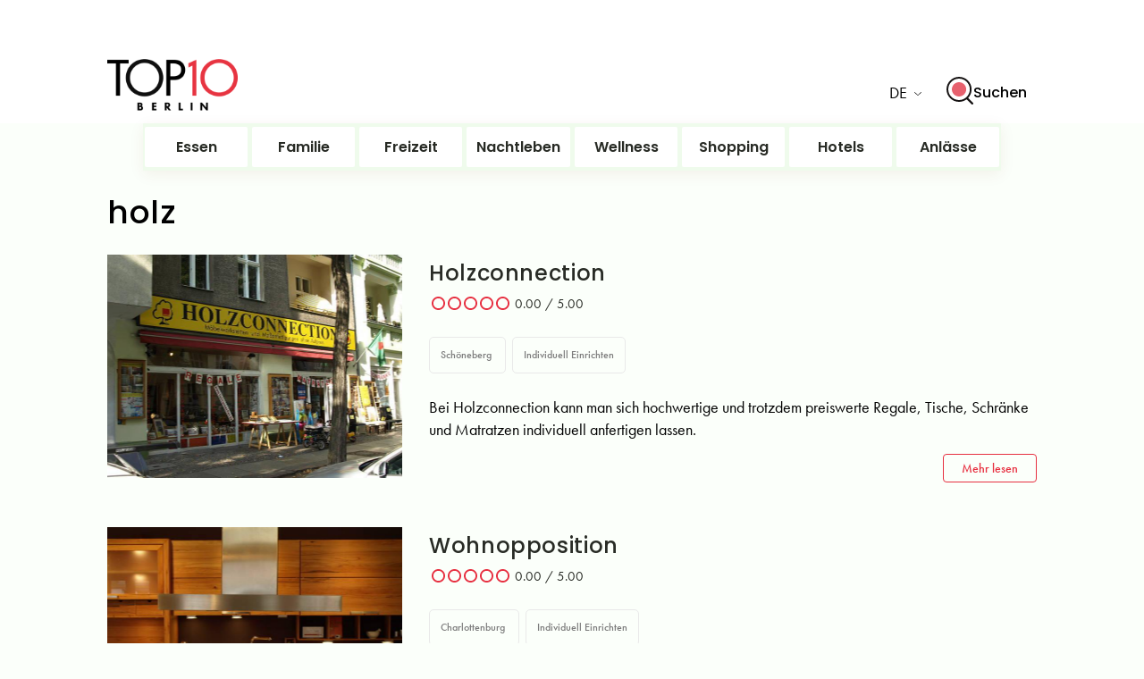

--- FILE ---
content_type: text/html; charset=UTF-8
request_url: https://www.top10berlin.de/de/tags/holz
body_size: 17935
content:
<!DOCTYPE html>
<html class="no-js" lang="de-AT">

<head>
	<meta charset="UTF-8">
	<meta http-equiv="X-UA-Compatible" content="IE=edge">
<script type="6c270f85dda4d0aeee5c91f3-text/javascript">
/* <![CDATA[ */
 var gform;gform||(document.addEventListener("gform_main_scripts_loaded",function(){gform.scriptsLoaded=!0}),window.addEventListener("DOMContentLoaded",function(){gform.domLoaded=!0}),gform={domLoaded:!1,scriptsLoaded:!1,initializeOnLoaded:function(o){gform.domLoaded&&gform.scriptsLoaded?o():!gform.domLoaded&&gform.scriptsLoaded?window.addEventListener("DOMContentLoaded",o):document.addEventListener("gform_main_scripts_loaded",o)},hooks:{action:{},filter:{}},addAction:function(o,n,r,t){gform.addHook("action",o,n,r,t)},addFilter:function(o,n,r,t){gform.addHook("filter",o,n,r,t)},doAction:function(o){gform.doHook("action",o,arguments)},applyFilters:function(o){return gform.doHook("filter",o,arguments)},removeAction:function(o,n){gform.removeHook("action",o,n)},removeFilter:function(o,n,r){gform.removeHook("filter",o,n,r)},addHook:function(o,n,r,t,i){null==gform.hooks[o][n]&&(gform.hooks[o][n]=[]);var e=gform.hooks[o][n];null==i&&(i=n+"_"+e.length),gform.hooks[o][n].push({tag:i,callable:r,priority:t=null==t?10:t})},doHook:function(n,o,r){var t;if(r=Array.prototype.slice.call(r,1),null!=gform.hooks[n][o]&&((o=gform.hooks[n][o]).sort(function(o,n){return o.priority-n.priority}),o.forEach(function(o){"function"!=typeof(t=o.callable)&&(t=window[t]),"action"==n?t.apply(null,r):r[0]=t.apply(null,r)})),"filter"==n)return r[0]},removeHook:function(o,n,t,i){var r;null!=gform.hooks[o][n]&&(r=(r=gform.hooks[o][n]).filter(function(o,n,r){return!!(null!=i&&i!=o.tag||null!=t&&t!=o.priority)}),gform.hooks[o][n]=r)}}); 
/* ]]> */
</script>

	<meta name="viewport" content="width=device-width, initial-scale=1.0, maximum-scale=1.0, user-scalable=no" />
	<script type="6c270f85dda4d0aeee5c91f3-text/javascript">
	window.dataLayer = window.dataLayer || [];
	function gtag() {
		dataLayer.push(arguments);
	}
	gtag("consent", "default", {
		ad_user_data: "denied",
		ad_personalization: "denied",
		ad_storage: "denied",
		analytics_storage: "denied",
		functionality_storage: "denied",
		personalization_storage: "denied",
		security_storage: "granted",
		wait_for_update: 500,
	});
	gtag("set", "ads_data_redaction", true);
	</script>
<script type="6c270f85dda4d0aeee5c91f3-text/javascript" id="Cookiebot" src="https://consent.cookiebot.com/uc.js" data-cbid="b1f31ca8-6c97-4a02-902d-910e09858251" data-culture="DE" async></script>
<meta name='robots' content='index, follow, max-image-preview:large, max-snippet:-1, max-video-preview:-1' />

	<!-- This site is optimized with the Yoast SEO Premium plugin v21.4 (Yoast SEO v21.5) - https://yoast.com/wordpress/plugins/seo/ -->
	<title>Top10 Kategorie: holz | top10berlin</title>
	<link rel="canonical" href="https://www.top10berlin.de/de/tags/holz" />
	<meta property="og:locale" content="de_DE" />
	<meta property="og:locale:alternate" content="en_US" />
	<meta property="og:type" content="article" />
	<meta property="og:title" content="holz Archives | Top10 Berlin" />
	<meta property="og:url" content="https://www.top10berlin.de/de/tags/holz" />
	<meta property="og:site_name" content="Top10 Berlin" />
	<meta name="twitter:card" content="summary_large_image" />
	<script type="application/ld+json" class="yoast-schema-graph">{"@context":"https://schema.org","@graph":[{"@type":"CollectionPage","@id":"https://www.top10berlin.de/de/tags/holz","url":"https://www.top10berlin.de/de/tags/holz","name":"holz Archives | Top10 Berlin","isPartOf":{"@id":"https://www.top10berlin.de/de/front-page-de/#website"},"primaryImageOfPage":{"@id":"https://www.top10berlin.de/de/tags/holz#primaryimage"},"image":{"@id":"https://www.top10berlin.de/de/tags/holz#primaryimage"},"thumbnailUrl":"https://www.top10berlin.de/wp-content/uploads/2024/01/fullsize_wohnopposition_promoter5.jpg","inLanguage":"de-DE"},{"@type":"ImageObject","inLanguage":"de-DE","@id":"https://www.top10berlin.de/de/tags/holz#primaryimage","url":"https://www.top10berlin.de/wp-content/uploads/2024/01/fullsize_wohnopposition_promoter5.jpg","contentUrl":"https://www.top10berlin.de/wp-content/uploads/2024/01/fullsize_wohnopposition_promoter5.jpg","width":667,"height":500,"caption":"Wohnopposition"},{"@type":"WebSite","@id":"https://www.top10berlin.de/de/front-page-de/#website","url":"https://www.top10berlin.de/de/front-page-de/","name":"Top10 Berlin","description":"","publisher":{"@id":"https://www.top10berlin.de/de/front-page-de/#organization"},"potentialAction":[{"@type":"SearchAction","target":{"@type":"EntryPoint","urlTemplate":"https://www.top10berlin.de/de/front-page-de/?s={search_term_string}"},"query-input":"required name=search_term_string"}],"inLanguage":"de-DE"},{"@type":"Organization","@id":"https://www.top10berlin.de/de/front-page-de/#organization","name":"Top10 Berlin","url":"https://www.top10berlin.de/de/front-page-de/","logo":{"@type":"ImageObject","inLanguage":"de-DE","@id":"https://www.top10berlin.de/de/front-page-de/#/schema/logo/image/","url":"https://www.top10berlin.de/wp-content/uploads/2024/01/top10berlin-logo-1.png","contentUrl":"https://www.top10berlin.de/wp-content/uploads/2024/01/top10berlin-logo-1.png","width":1000,"height":460,"caption":"Top10 Berlin"},"image":{"@id":"https://www.top10berlin.de/de/front-page-de/#/schema/logo/image/"}}]}</script>
	<!-- / Yoast SEO Premium plugin. -->


<script type="6c270f85dda4d0aeee5c91f3-text/javascript">
/* <![CDATA[ */
window._wpemojiSettings = {"baseUrl":"https:\/\/s.w.org\/images\/core\/emoji\/14.0.0\/72x72\/","ext":".png","svgUrl":"https:\/\/s.w.org\/images\/core\/emoji\/14.0.0\/svg\/","svgExt":".svg","source":{"concatemoji":"https:\/\/www.top10berlin.de\/wp-includes\/js\/wp-emoji-release.min.js?ver=6.4.3"}};
/*! This file is auto-generated */
!function(i,n){var o,s,e;function c(e){try{var t={supportTests:e,timestamp:(new Date).valueOf()};sessionStorage.setItem(o,JSON.stringify(t))}catch(e){}}function p(e,t,n){e.clearRect(0,0,e.canvas.width,e.canvas.height),e.fillText(t,0,0);var t=new Uint32Array(e.getImageData(0,0,e.canvas.width,e.canvas.height).data),r=(e.clearRect(0,0,e.canvas.width,e.canvas.height),e.fillText(n,0,0),new Uint32Array(e.getImageData(0,0,e.canvas.width,e.canvas.height).data));return t.every(function(e,t){return e===r[t]})}function u(e,t,n){switch(t){case"flag":return n(e,"\ud83c\udff3\ufe0f\u200d\u26a7\ufe0f","\ud83c\udff3\ufe0f\u200b\u26a7\ufe0f")?!1:!n(e,"\ud83c\uddfa\ud83c\uddf3","\ud83c\uddfa\u200b\ud83c\uddf3")&&!n(e,"\ud83c\udff4\udb40\udc67\udb40\udc62\udb40\udc65\udb40\udc6e\udb40\udc67\udb40\udc7f","\ud83c\udff4\u200b\udb40\udc67\u200b\udb40\udc62\u200b\udb40\udc65\u200b\udb40\udc6e\u200b\udb40\udc67\u200b\udb40\udc7f");case"emoji":return!n(e,"\ud83e\udef1\ud83c\udffb\u200d\ud83e\udef2\ud83c\udfff","\ud83e\udef1\ud83c\udffb\u200b\ud83e\udef2\ud83c\udfff")}return!1}function f(e,t,n){var r="undefined"!=typeof WorkerGlobalScope&&self instanceof WorkerGlobalScope?new OffscreenCanvas(300,150):i.createElement("canvas"),a=r.getContext("2d",{willReadFrequently:!0}),o=(a.textBaseline="top",a.font="600 32px Arial",{});return e.forEach(function(e){o[e]=t(a,e,n)}),o}function t(e){var t=i.createElement("script");t.src=e,t.defer=!0,i.head.appendChild(t)}"undefined"!=typeof Promise&&(o="wpEmojiSettingsSupports",s=["flag","emoji"],n.supports={everything:!0,everythingExceptFlag:!0},e=new Promise(function(e){i.addEventListener("DOMContentLoaded",e,{once:!0})}),new Promise(function(t){var n=function(){try{var e=JSON.parse(sessionStorage.getItem(o));if("object"==typeof e&&"number"==typeof e.timestamp&&(new Date).valueOf()<e.timestamp+604800&&"object"==typeof e.supportTests)return e.supportTests}catch(e){}return null}();if(!n){if("undefined"!=typeof Worker&&"undefined"!=typeof OffscreenCanvas&&"undefined"!=typeof URL&&URL.createObjectURL&&"undefined"!=typeof Blob)try{var e="postMessage("+f.toString()+"("+[JSON.stringify(s),u.toString(),p.toString()].join(",")+"));",r=new Blob([e],{type:"text/javascript"}),a=new Worker(URL.createObjectURL(r),{name:"wpTestEmojiSupports"});return void(a.onmessage=function(e){c(n=e.data),a.terminate(),t(n)})}catch(e){}c(n=f(s,u,p))}t(n)}).then(function(e){for(var t in e)n.supports[t]=e[t],n.supports.everything=n.supports.everything&&n.supports[t],"flag"!==t&&(n.supports.everythingExceptFlag=n.supports.everythingExceptFlag&&n.supports[t]);n.supports.everythingExceptFlag=n.supports.everythingExceptFlag&&!n.supports.flag,n.DOMReady=!1,n.readyCallback=function(){n.DOMReady=!0}}).then(function(){return e}).then(function(){var e;n.supports.everything||(n.readyCallback(),(e=n.source||{}).concatemoji?t(e.concatemoji):e.wpemoji&&e.twemoji&&(t(e.twemoji),t(e.wpemoji)))}))}((window,document),window._wpemojiSettings);
/* ]]> */
</script>
<style id='wp-emoji-styles-inline-css' type='text/css'>

	img.wp-smiley, img.emoji {
		display: inline !important;
		border: none !important;
		box-shadow: none !important;
		height: 1em !important;
		width: 1em !important;
		margin: 0 0.07em !important;
		vertical-align: -0.1em !important;
		background: none !important;
		padding: 0 !important;
	}
</style>
<link rel='stylesheet' id='wp-block-library-css' href='https://www.top10berlin.de/wp-includes/css/dist/block-library/style.min.css?ver=6.4.3' type='text/css' media='all' />
<style id='wp-block-library-theme-inline-css' type='text/css'>
.wp-block-audio figcaption{color:#555;font-size:13px;text-align:center}.is-dark-theme .wp-block-audio figcaption{color:hsla(0,0%,100%,.65)}.wp-block-audio{margin:0 0 1em}.wp-block-code{border:1px solid #ccc;border-radius:4px;font-family:Menlo,Consolas,monaco,monospace;padding:.8em 1em}.wp-block-embed figcaption{color:#555;font-size:13px;text-align:center}.is-dark-theme .wp-block-embed figcaption{color:hsla(0,0%,100%,.65)}.wp-block-embed{margin:0 0 1em}.blocks-gallery-caption{color:#555;font-size:13px;text-align:center}.is-dark-theme .blocks-gallery-caption{color:hsla(0,0%,100%,.65)}.wp-block-image figcaption{color:#555;font-size:13px;text-align:center}.is-dark-theme .wp-block-image figcaption{color:hsla(0,0%,100%,.65)}.wp-block-image{margin:0 0 1em}.wp-block-pullquote{border-bottom:4px solid;border-top:4px solid;color:currentColor;margin-bottom:1.75em}.wp-block-pullquote cite,.wp-block-pullquote footer,.wp-block-pullquote__citation{color:currentColor;font-size:.8125em;font-style:normal;text-transform:uppercase}.wp-block-quote{border-left:.25em solid;margin:0 0 1.75em;padding-left:1em}.wp-block-quote cite,.wp-block-quote footer{color:currentColor;font-size:.8125em;font-style:normal;position:relative}.wp-block-quote.has-text-align-right{border-left:none;border-right:.25em solid;padding-left:0;padding-right:1em}.wp-block-quote.has-text-align-center{border:none;padding-left:0}.wp-block-quote.is-large,.wp-block-quote.is-style-large,.wp-block-quote.is-style-plain{border:none}.wp-block-search .wp-block-search__label{font-weight:700}.wp-block-search__button{border:1px solid #ccc;padding:.375em .625em}:where(.wp-block-group.has-background){padding:1.25em 2.375em}.wp-block-separator.has-css-opacity{opacity:.4}.wp-block-separator{border:none;border-bottom:2px solid;margin-left:auto;margin-right:auto}.wp-block-separator.has-alpha-channel-opacity{opacity:1}.wp-block-separator:not(.is-style-wide):not(.is-style-dots){width:100px}.wp-block-separator.has-background:not(.is-style-dots){border-bottom:none;height:1px}.wp-block-separator.has-background:not(.is-style-wide):not(.is-style-dots){height:2px}.wp-block-table{margin:0 0 1em}.wp-block-table td,.wp-block-table th{word-break:normal}.wp-block-table figcaption{color:#555;font-size:13px;text-align:center}.is-dark-theme .wp-block-table figcaption{color:hsla(0,0%,100%,.65)}.wp-block-video figcaption{color:#555;font-size:13px;text-align:center}.is-dark-theme .wp-block-video figcaption{color:hsla(0,0%,100%,.65)}.wp-block-video{margin:0 0 1em}.wp-block-template-part.has-background{margin-bottom:0;margin-top:0;padding:1.25em 2.375em}
</style>
<style id='classic-theme-styles-inline-css' type='text/css'>
/*! This file is auto-generated */
.wp-block-button__link{color:#fff;background-color:#32373c;border-radius:9999px;box-shadow:none;text-decoration:none;padding:calc(.667em + 2px) calc(1.333em + 2px);font-size:1.125em}.wp-block-file__button{background:#32373c;color:#fff;text-decoration:none}
</style>
<style id='global-styles-inline-css' type='text/css'>
body{--wp--preset--color--black: #000000;--wp--preset--color--cyan-bluish-gray: #abb8c3;--wp--preset--color--white: #ffffff;--wp--preset--color--pale-pink: #f78da7;--wp--preset--color--vivid-red: #cf2e2e;--wp--preset--color--luminous-vivid-orange: #ff6900;--wp--preset--color--luminous-vivid-amber: #fcb900;--wp--preset--color--light-green-cyan: #7bdcb5;--wp--preset--color--vivid-green-cyan: #00d084;--wp--preset--color--pale-cyan-blue: #8ed1fc;--wp--preset--color--vivid-cyan-blue: #0693e3;--wp--preset--color--vivid-purple: #9b51e0;--wp--preset--gradient--vivid-cyan-blue-to-vivid-purple: linear-gradient(135deg,rgba(6,147,227,1) 0%,rgb(155,81,224) 100%);--wp--preset--gradient--light-green-cyan-to-vivid-green-cyan: linear-gradient(135deg,rgb(122,220,180) 0%,rgb(0,208,130) 100%);--wp--preset--gradient--luminous-vivid-amber-to-luminous-vivid-orange: linear-gradient(135deg,rgba(252,185,0,1) 0%,rgba(255,105,0,1) 100%);--wp--preset--gradient--luminous-vivid-orange-to-vivid-red: linear-gradient(135deg,rgba(255,105,0,1) 0%,rgb(207,46,46) 100%);--wp--preset--gradient--very-light-gray-to-cyan-bluish-gray: linear-gradient(135deg,rgb(238,238,238) 0%,rgb(169,184,195) 100%);--wp--preset--gradient--cool-to-warm-spectrum: linear-gradient(135deg,rgb(74,234,220) 0%,rgb(151,120,209) 20%,rgb(207,42,186) 40%,rgb(238,44,130) 60%,rgb(251,105,98) 80%,rgb(254,248,76) 100%);--wp--preset--gradient--blush-light-purple: linear-gradient(135deg,rgb(255,206,236) 0%,rgb(152,150,240) 100%);--wp--preset--gradient--blush-bordeaux: linear-gradient(135deg,rgb(254,205,165) 0%,rgb(254,45,45) 50%,rgb(107,0,62) 100%);--wp--preset--gradient--luminous-dusk: linear-gradient(135deg,rgb(255,203,112) 0%,rgb(199,81,192) 50%,rgb(65,88,208) 100%);--wp--preset--gradient--pale-ocean: linear-gradient(135deg,rgb(255,245,203) 0%,rgb(182,227,212) 50%,rgb(51,167,181) 100%);--wp--preset--gradient--electric-grass: linear-gradient(135deg,rgb(202,248,128) 0%,rgb(113,206,126) 100%);--wp--preset--gradient--midnight: linear-gradient(135deg,rgb(2,3,129) 0%,rgb(40,116,252) 100%);--wp--preset--font-size--small: 13px;--wp--preset--font-size--medium: 20px;--wp--preset--font-size--large: 36px;--wp--preset--font-size--x-large: 42px;--wp--preset--spacing--20: 0.44rem;--wp--preset--spacing--30: 0.67rem;--wp--preset--spacing--40: 1rem;--wp--preset--spacing--50: 1.5rem;--wp--preset--spacing--60: 2.25rem;--wp--preset--spacing--70: 3.38rem;--wp--preset--spacing--80: 5.06rem;--wp--preset--shadow--natural: 6px 6px 9px rgba(0, 0, 0, 0.2);--wp--preset--shadow--deep: 12px 12px 50px rgba(0, 0, 0, 0.4);--wp--preset--shadow--sharp: 6px 6px 0px rgba(0, 0, 0, 0.2);--wp--preset--shadow--outlined: 6px 6px 0px -3px rgba(255, 255, 255, 1), 6px 6px rgba(0, 0, 0, 1);--wp--preset--shadow--crisp: 6px 6px 0px rgba(0, 0, 0, 1);}:where(.is-layout-flex){gap: 0.5em;}:where(.is-layout-grid){gap: 0.5em;}body .is-layout-flow > .alignleft{float: left;margin-inline-start: 0;margin-inline-end: 2em;}body .is-layout-flow > .alignright{float: right;margin-inline-start: 2em;margin-inline-end: 0;}body .is-layout-flow > .aligncenter{margin-left: auto !important;margin-right: auto !important;}body .is-layout-constrained > .alignleft{float: left;margin-inline-start: 0;margin-inline-end: 2em;}body .is-layout-constrained > .alignright{float: right;margin-inline-start: 2em;margin-inline-end: 0;}body .is-layout-constrained > .aligncenter{margin-left: auto !important;margin-right: auto !important;}body .is-layout-constrained > :where(:not(.alignleft):not(.alignright):not(.alignfull)){max-width: var(--wp--style--global--content-size);margin-left: auto !important;margin-right: auto !important;}body .is-layout-constrained > .alignwide{max-width: var(--wp--style--global--wide-size);}body .is-layout-flex{display: flex;}body .is-layout-flex{flex-wrap: wrap;align-items: center;}body .is-layout-flex > *{margin: 0;}body .is-layout-grid{display: grid;}body .is-layout-grid > *{margin: 0;}:where(.wp-block-columns.is-layout-flex){gap: 2em;}:where(.wp-block-columns.is-layout-grid){gap: 2em;}:where(.wp-block-post-template.is-layout-flex){gap: 1.25em;}:where(.wp-block-post-template.is-layout-grid){gap: 1.25em;}.has-black-color{color: var(--wp--preset--color--black) !important;}.has-cyan-bluish-gray-color{color: var(--wp--preset--color--cyan-bluish-gray) !important;}.has-white-color{color: var(--wp--preset--color--white) !important;}.has-pale-pink-color{color: var(--wp--preset--color--pale-pink) !important;}.has-vivid-red-color{color: var(--wp--preset--color--vivid-red) !important;}.has-luminous-vivid-orange-color{color: var(--wp--preset--color--luminous-vivid-orange) !important;}.has-luminous-vivid-amber-color{color: var(--wp--preset--color--luminous-vivid-amber) !important;}.has-light-green-cyan-color{color: var(--wp--preset--color--light-green-cyan) !important;}.has-vivid-green-cyan-color{color: var(--wp--preset--color--vivid-green-cyan) !important;}.has-pale-cyan-blue-color{color: var(--wp--preset--color--pale-cyan-blue) !important;}.has-vivid-cyan-blue-color{color: var(--wp--preset--color--vivid-cyan-blue) !important;}.has-vivid-purple-color{color: var(--wp--preset--color--vivid-purple) !important;}.has-black-background-color{background-color: var(--wp--preset--color--black) !important;}.has-cyan-bluish-gray-background-color{background-color: var(--wp--preset--color--cyan-bluish-gray) !important;}.has-white-background-color{background-color: var(--wp--preset--color--white) !important;}.has-pale-pink-background-color{background-color: var(--wp--preset--color--pale-pink) !important;}.has-vivid-red-background-color{background-color: var(--wp--preset--color--vivid-red) !important;}.has-luminous-vivid-orange-background-color{background-color: var(--wp--preset--color--luminous-vivid-orange) !important;}.has-luminous-vivid-amber-background-color{background-color: var(--wp--preset--color--luminous-vivid-amber) !important;}.has-light-green-cyan-background-color{background-color: var(--wp--preset--color--light-green-cyan) !important;}.has-vivid-green-cyan-background-color{background-color: var(--wp--preset--color--vivid-green-cyan) !important;}.has-pale-cyan-blue-background-color{background-color: var(--wp--preset--color--pale-cyan-blue) !important;}.has-vivid-cyan-blue-background-color{background-color: var(--wp--preset--color--vivid-cyan-blue) !important;}.has-vivid-purple-background-color{background-color: var(--wp--preset--color--vivid-purple) !important;}.has-black-border-color{border-color: var(--wp--preset--color--black) !important;}.has-cyan-bluish-gray-border-color{border-color: var(--wp--preset--color--cyan-bluish-gray) !important;}.has-white-border-color{border-color: var(--wp--preset--color--white) !important;}.has-pale-pink-border-color{border-color: var(--wp--preset--color--pale-pink) !important;}.has-vivid-red-border-color{border-color: var(--wp--preset--color--vivid-red) !important;}.has-luminous-vivid-orange-border-color{border-color: var(--wp--preset--color--luminous-vivid-orange) !important;}.has-luminous-vivid-amber-border-color{border-color: var(--wp--preset--color--luminous-vivid-amber) !important;}.has-light-green-cyan-border-color{border-color: var(--wp--preset--color--light-green-cyan) !important;}.has-vivid-green-cyan-border-color{border-color: var(--wp--preset--color--vivid-green-cyan) !important;}.has-pale-cyan-blue-border-color{border-color: var(--wp--preset--color--pale-cyan-blue) !important;}.has-vivid-cyan-blue-border-color{border-color: var(--wp--preset--color--vivid-cyan-blue) !important;}.has-vivid-purple-border-color{border-color: var(--wp--preset--color--vivid-purple) !important;}.has-vivid-cyan-blue-to-vivid-purple-gradient-background{background: var(--wp--preset--gradient--vivid-cyan-blue-to-vivid-purple) !important;}.has-light-green-cyan-to-vivid-green-cyan-gradient-background{background: var(--wp--preset--gradient--light-green-cyan-to-vivid-green-cyan) !important;}.has-luminous-vivid-amber-to-luminous-vivid-orange-gradient-background{background: var(--wp--preset--gradient--luminous-vivid-amber-to-luminous-vivid-orange) !important;}.has-luminous-vivid-orange-to-vivid-red-gradient-background{background: var(--wp--preset--gradient--luminous-vivid-orange-to-vivid-red) !important;}.has-very-light-gray-to-cyan-bluish-gray-gradient-background{background: var(--wp--preset--gradient--very-light-gray-to-cyan-bluish-gray) !important;}.has-cool-to-warm-spectrum-gradient-background{background: var(--wp--preset--gradient--cool-to-warm-spectrum) !important;}.has-blush-light-purple-gradient-background{background: var(--wp--preset--gradient--blush-light-purple) !important;}.has-blush-bordeaux-gradient-background{background: var(--wp--preset--gradient--blush-bordeaux) !important;}.has-luminous-dusk-gradient-background{background: var(--wp--preset--gradient--luminous-dusk) !important;}.has-pale-ocean-gradient-background{background: var(--wp--preset--gradient--pale-ocean) !important;}.has-electric-grass-gradient-background{background: var(--wp--preset--gradient--electric-grass) !important;}.has-midnight-gradient-background{background: var(--wp--preset--gradient--midnight) !important;}.has-small-font-size{font-size: var(--wp--preset--font-size--small) !important;}.has-medium-font-size{font-size: var(--wp--preset--font-size--medium) !important;}.has-large-font-size{font-size: var(--wp--preset--font-size--large) !important;}.has-x-large-font-size{font-size: var(--wp--preset--font-size--x-large) !important;}
.wp-block-navigation a:where(:not(.wp-element-button)){color: inherit;}
:where(.wp-block-post-template.is-layout-flex){gap: 1.25em;}:where(.wp-block-post-template.is-layout-grid){gap: 1.25em;}
:where(.wp-block-columns.is-layout-flex){gap: 2em;}:where(.wp-block-columns.is-layout-grid){gap: 2em;}
.wp-block-pullquote{font-size: 1.5em;line-height: 1.6;}
</style>
<link rel='stylesheet' id='everest-forms-general-css' href='https://www.top10berlin.de/wp-content/plugins/everest-forms/assets/css/everest-forms.css?ver=3.0.9.5' type='text/css' media='all' />
<link rel='stylesheet' id='jquery-intl-tel-input-css' href='https://www.top10berlin.de/wp-content/plugins/everest-forms/assets/css/intlTelInput.css?ver=3.0.9.5' type='text/css' media='all' />
<link rel='stylesheet' id='reset-style-css' href='https://www.top10berlin.de/wp-content/themes/bootstrap-basic/css/reset.css?ver=6' type='text/css' media='all' />
<link rel='stylesheet' id='leaflet-css-css' href='https://www.top10berlin.de/wp-content/themes/bootstrap-basic/css/leaflet.css?ver=6' type='text/css' media='all' />
<link rel='stylesheet' id='owl-carousel-style-css' href='https://www.top10berlin.de/wp-content/themes/bootstrap-basic/css/owl.carousel.min.css?ver=6' type='text/css' media='all' />
<link rel='stylesheet' id='parent-style-css' href='https://www.top10berlin.de/wp-content/themes/bootstrap-basic/css/style.css?ver=6' type='text/css' media='all' />
<link rel='stylesheet' id='responsive-css' href='https://www.top10berlin.de/wp-content/themes/bootstrap-basic/css/responsive.css?ver=6' type='text/css' media='all' />
<link rel='stylesheet' id='font-awesome-style-css' href='https://www.top10berlin.de/wp-content/themes/bootstrap-basic/css/font-awesome/css/font-awesome.min.css?ver=6' type='text/css' media='all' />
<link rel='stylesheet' id='theme-style-css' href='https://www.top10berlin.de/wp-content/themes/bootstrap-basic/style.css?ver=6' type='text/css' media='all' />
<script type="6c270f85dda4d0aeee5c91f3-text/javascript" src="https://www.top10berlin.de/wp-content/themes/bootstrap-basic/js/jquery-3.6.0.min.js?ver=6.4.3" id="modernizr-script-js"></script>
<script type="6c270f85dda4d0aeee5c91f3-text/javascript" src="https://www.top10berlin.de/wp-content/themes/bootstrap-basic/js/leaflet.js?ver=6.4.3" id="leaflet-js-js"></script>
<link rel="https://api.w.org/" href="https://www.top10berlin.de/wp-json/" /><link rel="alternate" type="application/json" href="https://www.top10berlin.de/wp-json/wp/v2/top10-tag/24306" /><link rel="EditURI" type="application/rsd+xml" title="RSD" href="https://www.top10berlin.de/xmlrpc.php?rsd" />
<meta name="generator" content="WordPress 6.4.3" />
<meta name="generator" content="Everest Forms 3.0.9.5" />
<link rel="alternate" href="https://www.top10berlin.de/en" hreflang="en" />
<link rel="alternate" href="https://www.top10berlin.de/de" hreflang="de" />
<link rel="alternate" href="https://www.top10berlin.de/en" hreflang="x-default" />

<!-- Meta Pixel Code -->
<script type="6c270f85dda4d0aeee5c91f3-text/javascript">
!function(f,b,e,v,n,t,s){if(f.fbq)return;n=f.fbq=function(){n.callMethod?
n.callMethod.apply(n,arguments):n.queue.push(arguments)};if(!f._fbq)f._fbq=n;
n.push=n;n.loaded=!0;n.version='2.0';n.queue=[];t=b.createElement(e);t.async=!0;
t.src=v;s=b.getElementsByTagName(e)[0];s.parentNode.insertBefore(t,s)}(window,
document,'script','https://connect.facebook.net/en_US/fbevents.js?v=next');
</script>
<!-- End Meta Pixel Code -->

          <script type="6c270f85dda4d0aeee5c91f3-text/javascript">
            var url = window.location.origin + '?ob=open-bridge';
            fbq('set', 'openbridge', '662722506141672', url);
          </script>
        <script type="6c270f85dda4d0aeee5c91f3-text/javascript">fbq('init', '662722506141672', {}, {
    "agent": "wordpress-6.4.3-4.1.1"
})</script><script type="6c270f85dda4d0aeee5c91f3-text/javascript">
    fbq('track', 'PageView', []);
  </script><link rel="icon" href="https://www.top10berlin.de/wp-content/uploads/2025/08/cropped-favicon-32x32.png" sizes="32x32" />
<link rel="icon" href="https://www.top10berlin.de/wp-content/uploads/2025/08/cropped-favicon-192x192.png" sizes="192x192" />
<link rel="apple-touch-icon" href="https://www.top10berlin.de/wp-content/uploads/2025/08/cropped-favicon-180x180.png" />
<meta name="msapplication-TileImage" content="https://www.top10berlin.de/wp-content/uploads/2025/08/cropped-favicon-270x270.png" />
		<link rel="profile" href="https://gmpg.org/xfn/11">
	<!-- <link rel="icon" href="" type="image/x-icon"> -->
	<link rel="pingback" href="https://www.top10berlin.de/xmlrpc.php">
	<!-- <link href='//fonts.googleapis.com/css?family=Roboto:300,400,500,700' rel='stylesheet' type='text/css'>
	<link href='//fonts.googleapis.com/css?family=Roboto+Condensed:300,400,500,700' rel='stylesheet' type='text/css'> -->
	<!-- <link href='//fonts.googleapis.com/css2?family=Jost:wght@300;400;500;600;700&display=swap' rel='stylesheet' type='text/css'> -->


	<!-- <link rel="stylesheet" href="https://stackpath.bootstrapcdn.com/font-awesome/4.7.0/css/font-awesome.min.css"> -->

  <link rel="stylesheet" href="https://use.typekit.net/lho3sbi.css">
	<meta name="google-site-verification" content="SzNTurFP0gZCMdxdpaFLJtpimVjaUgHuCdVur187x40"/>
	<script async src="https://www.googletagmanager.com/gtag/js?id=G-R6CZEW4SJV&cx=1" type="6c270f85dda4d0aeee5c91f3-text/javascript"></script>
	<script type="6c270f85dda4d0aeee5c91f3-text/javascript">
		window.dataLayer = window.dataLayer || [];
			function gtag(){dataLayer.push(arguments);}
			gtag('js', new Date());
			gtag('consent', 'default', {
				'ad_storage': 'denied',
				'analytics_storage': 'granted',
			});
			gtag('config', 'G-R6CZEW4SJV');
			window.addEventListener('CookiebotCallback_OnAccept', CookiebotCallback_OnAccept);
			function CookiebotCallback_OnAccept() {
				console.log('Cookiebot accept event triggered on ' + new Date());
				if(Cookiebot.consent.marketing){
					gtag('consent', 'default', {
						'ad_storage': 'granted',
					});
				}
			}
	</script>
<style>
	.woocommerce-checkout .wp-block-woocommerce-checkout-express-payment-block {
		display: none;
	}
/* 	
	@media (max-width: 550px) {
		ins {
			width: 350px !important;
		}
	} */
</style>
<script type="6c270f85dda4d0aeee5c91f3-text/javascript">
	var ajaxurl = "https://www.top10berlin.de/wp-admin/admin-ajax.php";
</script>

<script async src="https://pagead2.googlesyndication.com/pagead/js/adsbygoogle.js?client=ca-pub-4666226014567260" crossorigin="anonymous" type="6c270f85dda4d0aeee5c91f3-text/javascript"></script>
<script type="6c270f85dda4d0aeee5c91f3-text/javascript">(adsbygoogle = window.adsbygoogle || []).push({});</script>
</head>
<body class="archive tax-top10-tag term-holz term-24306 wp-embed-responsive everest-forms-no-js wpb-wl-woocommerce woocommerce">
	

<!-- Meta Pixel Code -->
<noscript>
<img height="1" width="1" style="display:none" alt="fbpx"
src="https://www.facebook.com/tr?id=662722506141672&ev=PageView&noscript=1" />
</noscript>
<!-- End Meta Pixel Code -->


 <!-- Before Header Start -->
  <!-- Desktop Ad here -->
		 
	<div class="container-fluid">
		<div class="header_top_bar_container clearfix">
      <div class="header_top_bar container">
        <div>
					<a href="https://www.top10berlin.de/de">
						<img width="146px" height="73px" src="https://www.top10berlin.de/wp-content/uploads/2024/06/Top10_-1.png" alt="Top10 Berlin" style="width:146px; height:73px;" />
					</a>
      
          					<div class="flags">
           
              			<div class="select_wrap">
							<ul class="default_option">
								<li>
									<div class="option de">
										<p>de</p>
									</div>
								</li>
							</ul>
														<ul class="select_ul">
																<li>
									<a href="https://www.top10berlin.de/en/tags/holz___en">
									<div class="option en">
										<p class="for-desktop">English</p>
										<p class="for-mobile">en</p>
									</div>
									</a>
								</li>
																<li>
									<a href="https://www.top10berlin.de/de/tags/holz">
									<div class="option de">
										<p class="for-desktop">Deutsch</p>
										<p class="for-mobile">de</p>
									</div>
									</a>
								</li>
																
							</ul>
													</div>
						
			  <div class="search-form">
            <div class="search-btn">
              <button class="search-btn-inner">
                <svg width="30" height="34" viewBox="0 0 30 34" fill="none" xmlns="http://www.w3.org/2000/svg">
                  <path d="M14.0312 22C18.4666 22 22.0623 18.4183 22.0623 14C22.0623 9.58172 18.4666 6 14.0312 6C9.59567 6 6 9.58172 6 14C6 18.4183 9.59567 22 14.0312 22Z" fill="#E7616E"/>
                  <path fill-rule="evenodd" clip-rule="evenodd" d="M26.1009 14C26.1009 20.6206 20.7125 26 14.0504 26C7.38838 26 2 20.6206 2 14C2 7.37936 7.38838 2 14.0504 2C20.7125 2 26.1009 7.37936 26.1009 14ZM22.5248 25.1679C20.169 26.9455 17.2333 28 14.0504 28C6.2906 28 0 21.732 0 14C0 6.26801 6.2906 0 14.0504 0C21.8103 0 28.1009 6.26801 28.1009 14C28.1009 17.7373 26.6312 21.1325 24.2364 23.6432L29.6631 29.0504C30.1107 29.4964 30.1107 30.2195 29.6631 30.6655C29.2155 31.1115 28.4898 31.1115 28.0422 30.6655L22.5248 25.1679Z" fill="#161313"/>
                </svg>
                <span>Suchen</span>
              </button>
            </div>
						<form class="search" id="search-data" method="get" action="https://www.top10berlin.de/de/suche">
							<input type="text" name="text" placeholder="Suchen..." value="" class="search_input hint">
							<input type="submit" class="search_submit" value="Suchen">				               
						</form>
					
						
						
					</div>
          </div>
        </div>

			   
  		</div>		<!-- Mobile View -->

      <div class="desktop-menu menu_container clearfix">
						<nav>
							<ul class="sf-menu" id="menu-data">
								        <li data-lang="de" data-term-lang="de--15846"
          class="extra_menu    submenu main-submenu">
          <a href="https://www.top10berlin.de/de/cat/essen-267"
            title="Essen">
            Essen          </a>
        </li>
                <li data-lang="de" data-term-lang="de--15864"
          class="extra_menu    submenu main-submenu">
          <a href="https://www.top10berlin.de/de/cat/familie-275"
            title="Familie">
            Familie          </a>
        </li>
                <li data-lang="de" data-term-lang="de--15852"
          class="extra_menu    submenu main-submenu">
          <a href="https://www.top10berlin.de/de/cat/freizeit-268"
            title="Freizeit">
            Freizeit          </a>
        </li>
                <li data-lang="de" data-term-lang="de--15849"
          class="extra_menu    submenu main-submenu">
          <a href="https://www.top10berlin.de/de/cat/nachtleben-269"
            title="Nachtleben">
            Nachtleben          </a>
        </li>
                <li data-lang="de" data-term-lang="de--15858"
          class="extra_menu    submenu main-submenu">
          <a href="https://www.top10berlin.de/de/cat/wellness-272"
            title="Wellness">
            Wellness          </a>
        </li>
                <li data-lang="de" data-term-lang="de--15855"
          class="extra_menu    submenu main-submenu">
          <a href="https://www.top10berlin.de/de/cat/shopping-271"
            title="Shopping">
            Shopping          </a>
        </li>
                <li data-lang="de" data-term-lang="de--15867"
          class="extra_submenu    submenu main-submenu">
          <a href="https://www.top10berlin.de/de/cat/hotels-2473"
            title="Hotels">
            Hotels          </a>
        </li>
                <li data-lang="de" data-term-lang="de--15861"
          class="extra_menu    submenu main-submenu">
          <a href="https://www.top10berlin.de/de/cat/anlaesse-270"
            title="Anlässe">
            Anlässe          </a>
        </li>
        							</ul>
						</nav>
					</div>
	  </div>
 
 

	<!-- After Header Start -->
  <!-- Desktop Ad here -->

	<div id="content" class="row row-with-vspace site-content">
		<div class="page-wrapper">
    <div class="row">
        <div class="col-md-9">
            <div class="page_header clearfix page_margin_top">
                <h1 class="page_title">holz</b></h1>
            </div>
            <div class="page_desc mt-2">
                <div class="term-description">
                                        </div>
            </div>
        </div>
            
            
    </div>
    <div class="page_layout clearfix">
        <div class="row">
            <div class="column column_1_1">
                <ul class="blog big">
                                                <li class="post rating-post">
                                <a href="https://www.top10berlin.de/de/cat/shopping-271/individuell-einrichten-1749/holzconnection-1504" title="Holzconnection">
                                    <img width="667" height="500" src="https://www.top10berlin.de/wp-content/uploads/2024/01/fullsize_holzconnection_promoter1.jpg" class="attachment-post-thumbnail size-post-thumbnail wp-post-image" alt="Foto: Top10 Berlin" decoding="async" fetchpriority="high" srcset="https://www.top10berlin.de/wp-content/uploads/2024/01/fullsize_holzconnection_promoter1.jpg 667w, https://www.top10berlin.de/wp-content/uploads/2024/01/fullsize_holzconnection_promoter1-300x225.jpg 300w, https://www.top10berlin.de/wp-content/uploads/2024/01/fullsize_holzconnection_promoter1-600x450.jpg 600w" sizes="(max-width: 667px) 100vw, 667px" />                                </a>
                                <div class="post_content">
                                    <div class="title-rating">
                                        <h2 class="with_number">
                                            <a href="https://www.top10berlin.de/de/cat/shopping-271/individuell-einrichten-1749/holzconnection-1504" title="Holzconnection">Holzconnection</a>
                                        </h2>
                                        <div class="rating">
                                        <ul>
                                          <li><i class="fa fa-circle-o" aria-hidden="true"></i></li><li><i class="fa fa-circle-o" aria-hidden="true"></i></li><li><i class="fa fa-circle-o" aria-hidden="true"></i></li><li><i class="fa fa-circle-o" aria-hidden="true"></i></li><li><i class="fa fa-circle-o" aria-hidden="true"></i></li>                                      </ul>

                                           <span class="rating-points">0.00 / 5.00</span>
                                        </div>
                                    </div>
                                    <div class="clearfix">
                                                                                    <a class="comments_number location-name" href="https://www.top10berlin.de/de/quarter/schoeneberg" title="">Schöneberg<span class="arrow_comments"></span>&nbsp;</a>
                                                                                            <a class="comments_number location-name" href="https://www.top10berlin.de/de/cat/shopping-271/individuell-einrichten-1749" title="">Individuell Einrichten<span class="arrow_comments"></span></a>
                                                                                    </div>
                                    <p>
                                         Bei Holzconnection kann man sich hochwertige und trotzdem preiswerte Regale, Tische, Schränke und Matratzen individuell anfertigen lassen.                                    </p>
                                    <div class="">
                                        <a class="read_more" href="https://www.top10berlin.de/de/cat/shopping-271/individuell-einrichten-1749/holzconnection-1504" title="Mehr lesen"><span class="arrow"></span><span>Mehr lesen</span></a>
                                    </div>
                                </div>
                            </li>
                                                    <li class="post rating-post">
                                <a href="https://www.top10berlin.de/de/cat/shopping-271/individuell-einrichten-1749/wohnopposition-1502" title="Wohnopposition">
                                    <img width="667" height="500" src="https://www.top10berlin.de/wp-content/uploads/2024/01/fullsize_wohnopposition_promoter5.jpg" class="attachment-post-thumbnail size-post-thumbnail wp-post-image" alt="Foto: Top10 Berlin" decoding="async" srcset="https://www.top10berlin.de/wp-content/uploads/2024/01/fullsize_wohnopposition_promoter5.jpg 667w, https://www.top10berlin.de/wp-content/uploads/2024/01/fullsize_wohnopposition_promoter5-300x225.jpg 300w, https://www.top10berlin.de/wp-content/uploads/2024/01/fullsize_wohnopposition_promoter5-600x450.jpg 600w" sizes="(max-width: 667px) 100vw, 667px" />                                </a>
                                <div class="post_content">
                                    <div class="title-rating">
                                        <h2 class="with_number">
                                            <a href="https://www.top10berlin.de/de/cat/shopping-271/individuell-einrichten-1749/wohnopposition-1502" title="Wohnopposition">Wohnopposition</a>
                                        </h2>
                                        <div class="rating">
                                        <ul>
                                          <li><i class="fa fa-circle-o" aria-hidden="true"></i></li><li><i class="fa fa-circle-o" aria-hidden="true"></i></li><li><i class="fa fa-circle-o" aria-hidden="true"></i></li><li><i class="fa fa-circle-o" aria-hidden="true"></i></li><li><i class="fa fa-circle-o" aria-hidden="true"></i></li>                                      </ul>

                                           <span class="rating-points">0.00 / 5.00</span>
                                        </div>
                                    </div>
                                    <div class="clearfix">
                                                                                    <a class="comments_number location-name" href="https://www.top10berlin.de/de/quarter/charlottenburg" title="">Charlottenburg<span class="arrow_comments"></span>&nbsp;</a>
                                                                                            <a class="comments_number location-name" href="https://www.top10berlin.de/de/cat/shopping-271/individuell-einrichten-1749" title="">Individuell Einrichten<span class="arrow_comments"></span></a>
                                                                                    </div>
                                    <p>
                                         Wenn man Möbel aus ihrer Verpackung schält, schlägt einem häufig ein stechender Geruch in die Nase.                                    </p>
                                    <div class="">
                                        <a class="read_more" href="https://www.top10berlin.de/de/cat/shopping-271/individuell-einrichten-1749/wohnopposition-1502" title="Mehr lesen"><span class="arrow"></span><span>Mehr lesen</span></a>
                                    </div>
                                </div>
                            </li>
                                        </ul>

                                    <ul class="pagination clearfix page_margin_top_section">
                                            </ul>
                
                
            </div>
            <!-- <div class="column column_1_3">
                </?php get_sidebar('custom'); ?>
            </div> -->
        </div>
    </div>
</div>
</div>
</div>





<!-- Before Footer Start -->
  <!-- Desktop Ad here -->
     
<footer class="footer_container">
  <div class="footer-top">
    <div class="social-heading">Stay in touch!</div>
    <div class="footer-socials">
      <a href="https://www.facebook.com/Top10Berlin/" target="_blank">
        <svg width="48" height="49" viewBox="0 0 48 49" fill="none" xmlns="http://www.w3.org/2000/svg">
          <g clip-path="url(#clip0_667_5669)">
          <path d="M48.0001 24.6461C48.0001 11.3081 37.2541 0.496094 24.0001 0.496094C10.7401 0.499094 -0.00585938 11.3081 -0.00585938 24.6491C-0.00585938 36.7001 8.77214 46.6901 20.2441 48.5021V31.6271H14.1541V24.6491H20.2501V19.3241C20.2501 13.2731 23.8351 9.93109 29.3161 9.93109C31.9441 9.93109 34.6891 10.4021 34.6891 10.4021V16.3421H31.6621C28.6831 16.3421 27.7531 18.2051 27.7531 20.1161V24.6461H34.4071L33.3451 31.6241H27.7501V48.4991C39.2221 46.6871 48.0001 36.6971 48.0001 24.6461Z" fill="#E73041"/>
          </g>
          <defs>
          <clipPath id="clip0_667_5669">
          <rect width="48" height="48" fill="white" transform="translate(0 0.5)"/>
          </clipPath>
          </defs>
        </svg>
      </a>
      <a href="https://www.instagram.com/top10berlin/" target="_blank">
        <svg width="60" height="59" viewBox="0 0 60 59" fill="none" xmlns="http://www.w3.org/2000/svg">
        <path d="M51.9943 20.4163C51.9695 18.5544 51.6209 16.711 50.9642 14.9686C50.3948 13.4989 49.525 12.1642 48.4104 11.0496C47.2959 9.9351 45.9611 9.06531 44.4914 8.49583C42.7714 7.85017 40.9543 7.50105 39.1175 7.46333C36.7526 7.35763 36.0028 7.32812 29.9996 7.32812C23.9963 7.32812 23.2269 7.32813 20.8791 7.46333C19.0432 7.50132 17.2269 7.85044 15.5077 8.49583C14.0377 9.06491 12.7028 9.93456 11.5882 11.0491C10.4736 12.1637 9.60397 13.4987 9.0349 14.9686C8.38794 16.6873 8.03957 18.504 8.00485 20.3401C7.89915 22.7075 7.86719 23.4573 7.86719 29.4605C7.86719 35.4637 7.86719 36.2307 8.00485 38.5809C8.04173 40.4197 8.38835 42.234 9.0349 43.9573C9.60493 45.4268 10.4752 46.7612 11.5902 47.8753C12.7051 48.9894 14.0402 49.8587 15.5101 50.4276C17.2247 51.0992 19.0412 51.4733 20.8816 51.5339C23.249 51.6396 23.9988 51.6715 30.002 51.6715C36.0053 51.6715 36.7747 51.6715 39.1224 51.5339C40.9592 51.4977 42.7764 51.1494 44.4964 50.5038C45.9657 49.9337 47.3001 49.0637 48.4145 47.9492C49.529 46.8348 50.399 45.5004 50.9691 44.031C51.6157 42.3102 51.9623 40.496 51.9992 38.6547C52.1049 36.2897 52.1369 35.54 52.1369 29.5342C52.1319 23.531 52.1319 22.7689 51.9943 20.4163ZM29.9848 40.8131C23.7062 40.8131 18.6199 35.7268 18.6199 29.4482C18.6199 23.1696 23.7062 18.0833 29.9848 18.0833C32.999 18.0833 35.8897 19.2807 38.021 21.412C40.1523 23.5434 41.3497 26.4341 41.3497 29.4482C41.3497 32.4624 40.1523 35.3531 38.021 37.4844C35.8897 39.6157 32.999 40.8131 29.9848 40.8131ZM41.802 20.313C41.4539 20.3134 41.1092 20.245 40.7875 20.112C40.4658 19.9789 40.1736 19.7837 39.9274 19.5376C39.6813 19.2914 39.4861 18.9992 39.353 18.6775C39.2199 18.3558 39.1516 18.0111 39.1519 17.663C39.1519 17.3151 39.2205 16.9707 39.3536 16.6493C39.4867 16.3279 39.6818 16.0359 39.9278 15.7899C40.1737 15.544 40.4657 15.3489 40.7871 15.2157C41.1085 15.0826 41.4529 15.0141 41.8008 15.0141C42.1486 15.0141 42.4931 15.0826 42.8145 15.2157C43.1358 15.3489 43.4278 15.544 43.6738 15.7899C43.9198 16.0359 44.1149 16.3279 44.248 16.6493C44.3811 16.9707 44.4496 17.3151 44.4496 17.663C44.4496 19.1281 43.2647 20.313 41.802 20.313Z" fill="#E73041"/>
        <path d="M29.9849 36.8312C34.0621 36.8312 37.3673 33.526 37.3673 29.4488C37.3673 25.3716 34.0621 22.0664 29.9849 22.0664C25.9077 22.0664 22.6025 25.3716 22.6025 29.4488C22.6025 33.526 25.9077 36.8312 29.9849 36.8312Z" fill="#E73041"/>
        </svg>

      </a>
      <a href="/cdn-cgi/l/email-protection#ea83848c85aa9e859adbda888f98868384c48e8f">
        <svg width="48" height="37" viewBox="0 0 48 37" fill="none" xmlns="http://www.w3.org/2000/svg">
          <path d="M48 5.4132V33.2312C48 35.0392 46.536 36.5032 44.728 36.5032H37.09V17.9592L24 27.7792L10.91 17.9592V36.5052H3.272C2.84215 36.5052 2.41651 36.4205 2.0194 36.2559C1.62229 36.0914 1.2615 35.8502 0.95764 35.5462C0.65378 35.2421 0.412808 34.8812 0.248493 34.484C0.0841768 34.0867 -0.000262135 33.6611 6.11303e-07 33.2312V5.4132C6.11303e-07 1.3672 4.618 -0.942797 7.854 1.4852L10.91 3.7792L24 13.5952L37.09 3.7752L40.146 1.4852C43.38 -0.940798 48 1.3672 48 5.4132Z" fill="#E73041"/>
        </svg>
      </a>
    </div>
  </div>
	
	<div class="footer-wrapper">
		
		<div class="container newsletter-block">
      <div class="newsletter-heading">Newsletter</div>
			<script data-cfasync="false" src="/cdn-cgi/scripts/5c5dd728/cloudflare-static/email-decode.min.js"></script><script type="6c270f85dda4d0aeee5c91f3-text/javascript"></script>
                <div class='gf_browser_chrome gform_wrapper gform-theme gform-theme--foundation gform-theme--framework gform-theme--orbital' data-form-theme='orbital' data-form-index='0' id='gform_wrapper_10' ><style>#gform_wrapper_10[data-form-index="0"].gform-theme,[data-parent-form="10_0"]{--gform-theme-color-primary: #204ce5;--gform-theme-color-primary-rgb: 32, 76, 229;--gform-theme-color-primary-contrast: #fff;--gform-theme-color-primary-contrast-rgb: 255, 255, 255;--gform-theme-color-primary-darker: #001AB3;--gform-theme-color-primary-lighter: #527EFF;--gform-theme-color-secondary: #fff;--gform-theme-color-secondary-rgb: 255, 255, 255;--gform-theme-color-secondary-contrast: #112337;--gform-theme-color-secondary-contrast-rgb: 17, 35, 55;--gform-theme-color-secondary-darker: #F5F5F5;--gform-theme-color-secondary-lighter: #FFFFFF;--gform-theme-color-outside-control-light: rgba(17, 35, 55, 0.1);--gform-theme-color-outside-control-light-rgb: 17, 35, 55;--gform-theme-color-outside-control-light-darker: rgba(104, 110, 119, 0.35);--gform-theme-color-outside-control-light-lighter: #F5F5F5;--gform-theme-color-outside-control-dark: #585e6a;--gform-theme-color-outside-control-dark-rgb: 88, 94, 106;--gform-theme-color-outside-control-dark-darker: #112337;--gform-theme-color-outside-control-dark-lighter: rgba(17, 35, 55, 0.65);--gform-theme-color-inside-control: #fff;--gform-theme-color-inside-control-rgb: 255, 255, 255;--gform-theme-color-inside-control-contrast: #112337;--gform-theme-color-inside-control-contrast-rgb: 17, 35, 55;--gform-theme-color-inside-control-darker: #F5F5F5;--gform-theme-color-inside-control-lighter: #FFFFFF;--gform-theme-color-inside-control-primary: #204ce5;--gform-theme-color-inside-control-primary-rgb: 32, 76, 229;--gform-theme-color-inside-control-primary-contrast: #fff;--gform-theme-color-inside-control-primary-contrast-rgb: 255, 255, 255;--gform-theme-color-inside-control-primary-darker: #001AB3;--gform-theme-color-inside-control-primary-lighter: #527EFF;--gform-theme-color-inside-control-light: rgba(17, 35, 55, 0.1);--gform-theme-color-inside-control-light-rgb: 17, 35, 55;--gform-theme-color-inside-control-light-darker: rgba(104, 110, 119, 0.35);--gform-theme-color-inside-control-light-lighter: #F5F5F5;--gform-theme-color-inside-control-dark: #585e6a;--gform-theme-color-inside-control-dark-rgb: 88, 94, 106;--gform-theme-color-inside-control-dark-darker: #112337;--gform-theme-color-inside-control-dark-lighter: rgba(17, 35, 55, 0.65);--gform-theme-border-radius: 3px;--gform-theme-font-size-secondary: 14px;--gform-theme-font-size-tertiary: 13px;--gform-theme-icon-control-number: url("data:image/svg+xml,%3Csvg width='8' height='14' viewBox='0 0 8 14' fill='none' xmlns='http://www.w3.org/2000/svg'%3E%3Cpath fill-rule='evenodd' clip-rule='evenodd' d='M4 0C4.26522 5.96046e-08 4.51957 0.105357 4.70711 0.292893L7.70711 3.29289C8.09763 3.68342 8.09763 4.31658 7.70711 4.70711C7.31658 5.09763 6.68342 5.09763 6.29289 4.70711L4 2.41421L1.70711 4.70711C1.31658 5.09763 0.683417 5.09763 0.292893 4.70711C-0.0976311 4.31658 -0.097631 3.68342 0.292893 3.29289L3.29289 0.292893C3.48043 0.105357 3.73478 0 4 0ZM0.292893 9.29289C0.683417 8.90237 1.31658 8.90237 1.70711 9.29289L4 11.5858L6.29289 9.29289C6.68342 8.90237 7.31658 8.90237 7.70711 9.29289C8.09763 9.68342 8.09763 10.3166 7.70711 10.7071L4.70711 13.7071C4.31658 14.0976 3.68342 14.0976 3.29289 13.7071L0.292893 10.7071C-0.0976311 10.3166 -0.0976311 9.68342 0.292893 9.29289Z' fill='rgba(17, 35, 55, 0.65)'/%3E%3C/svg%3E");--gform-theme-icon-control-select: url("data:image/svg+xml,%3Csvg width='10' height='6' viewBox='0 0 10 6' fill='none' xmlns='http://www.w3.org/2000/svg'%3E%3Cpath fill-rule='evenodd' clip-rule='evenodd' d='M0.292893 0.292893C0.683417 -0.097631 1.31658 -0.097631 1.70711 0.292893L5 3.58579L8.29289 0.292893C8.68342 -0.0976311 9.31658 -0.0976311 9.70711 0.292893C10.0976 0.683417 10.0976 1.31658 9.70711 1.70711L5.70711 5.70711C5.31658 6.09763 4.68342 6.09763 4.29289 5.70711L0.292893 1.70711C-0.0976311 1.31658 -0.0976311 0.683418 0.292893 0.292893Z' fill='rgba(17, 35, 55, 0.65)'/%3E%3C/svg%3E");--gform-theme-icon-control-search: url("data:image/svg+xml,%3Csvg version='1.1' xmlns='http://www.w3.org/2000/svg' width='640' height='640'%3E%3Cpath d='M256 128c-70.692 0-128 57.308-128 128 0 70.691 57.308 128 128 128 70.691 0 128-57.309 128-128 0-70.692-57.309-128-128-128zM64 256c0-106.039 85.961-192 192-192s192 85.961 192 192c0 41.466-13.146 79.863-35.498 111.248l154.125 154.125c12.496 12.496 12.496 32.758 0 45.254s-32.758 12.496-45.254 0L367.248 412.502C335.862 434.854 297.467 448 256 448c-106.039 0-192-85.962-192-192z' fill='rgba(17, 35, 55, 0.65)'/%3E%3C/svg%3E");--gform-theme-control-border-color: #686e77;--gform-theme-control-size: var(--gform-theme-control-size-md);--gform-theme-control-label-color-primary: #112337;--gform-theme-control-label-color-secondary: #112337;--gform-theme-control-choice-size: var(--gform-theme-control-choice-size-md);--gform-theme-control-checkbox-check-size: var(--gform-theme-control-checkbox-check-size-md);--gform-theme-control-radio-check-size: var(--gform-theme-control-radio-check-size-md);--gform-theme-control-button-font-size: var(--gform-theme-control-button-font-size-md);--gform-theme-control-button-padding-inline: var(--gform-theme-control-button-padding-inline-md);--gform-theme-control-button-size: var(--gform-theme-control-button-size-md);--gform-theme-control-button-border-color-secondary: #686e77;--gform-theme-control-file-button-background-color-hover: #EBEBEB;--gform-theme-field-page-steps-number-color: rgba(17, 35, 55, 0.8);}</style>
                        <div class='gform_heading'>
                            <p class='gform_description'>Melde Dich für den Top10-Newsletter an und erhalte die besten Empfehlungen für tolle Berlin-Erlebnisse per E-Mail.</p>
							<p class='gform_required_legend'>&quot;<span class="gfield_required gfield_required_asterisk">*</span>&quot; indicates required fields</p>
                        </div><form method='post' enctype='multipart/form-data'  id='gform_10'  action='/de/tags/holz' data-formid='10' > 
 <input type='hidden' class='gforms-pum' value='{"closepopup":false,"closedelay":0,"openpopup":false,"openpopup_id":0}' />
                        <div class='gform-body gform_body'><div id='gform_fields_10' class='gform_fields top_label form_sublabel_below description_below'><div id="field_10_3"  class="gfield gfield--type-section gsection field_sublabel_below gfield--has-description field_description_below gfield_visibility_hidden"  data-js-reload="field_10_3"><div class='admin-hidden-markup'><i class='gform-icon gform-icon--hidden'></i><span>Hidden</span></div><h3 class="gsection_title"></h3><div class='gsection_description' id='gfield_description_10_3'>Melde Dich für den Top10-Newsletter an und erhalte die besten Empfehlungen für tolle Berlin-Erlebnisse per E-Mail.</div></div><div id="field_10_5"  class="gfield gfield--type-email gfield--width-full gfield_contains_required field_sublabel_below gfield--no-description field_description_below gfield_visibility_visible"  data-js-reload="field_10_5"><label class='gfield_label gform-field-label' for='input_10_5' >Email<span class="gfield_required"><span class="gfield_required gfield_required_asterisk">*</span></span></label><div class='ginput_container ginput_container_email'>
                            <input name='input_5' id='input_10_5' type='text' value='' class='large'   placeholder='Deine Email' aria-required="true" aria-invalid="false"  />
                        </div></div><div id="field_10_7"  class="gfield gfield--type-captcha gfield--width-full field_sublabel_below gfield--no-description field_description_below gfield_visibility_visible"  data-js-reload="field_10_7"><label class='gfield_label gform-field-label' for='input_10_7' >CAPTCHA</label><div id='input_10_7' class='ginput_container ginput_recaptcha' data-sitekey='6LfC1mEqAAAAAP39nVN1UKs1XG0WNF142cvn01d-'  data-theme='light' data-tabindex='0'  data-badge=''></div></div><div id="field_10_6"  class="gfield gfield--type-section gsection field_sublabel_below gfield--has-description field_description_below gfield_visibility_visible"  data-js-reload="field_10_6"><h3 class="gsection_title"></h3><div class='gsection_description' id='gfield_description_10_6'>Top10 Berlin verarbeitet Deine Daten, um i) Deine Anmeldung zu verwalten, ii) die Leistung unserer Kampagnen zu messen und iii) Deine Interaktionen mit unserer Kommunikation zu analysieren. Du kannst Deine Kommunikationspräferenzen selbst verwalten und Dich jederzeit abmelden. Zur Wahrnehmung Deiner Datenschutzrechte schicke uns einfach eine E-Mail an folgende Adresse:<a href="/cdn-cgi/l/email-protection#e58c8b838aa5918a95d4d5878097898c8bcb8180"><span class="__cf_email__" data-cfemail="422b2c242d02362d3273722027302e2b2c6c2627">[email&#160;protected]</span></a>. Mehr über den Datenschutz bei Top10 Berlin findest Du in unserer <a href="https://www.top10berlin.de/de/datenschutz/">Datenschutzerklärung.</a></div></div></div></div>
        <div class='gform_footer top_label'> <input type='submit' id='gform_submit_button_10' class='gform_button button' value='Abschicken' onclick="if (!window.__cfRLUnblockHandlers) return false; if(window[&quot;gf_submitting_10&quot;]){return false;}  window[&quot;gf_submitting_10&quot;]=true;  " onkeypress="if (!window.__cfRLUnblockHandlers) return false; if( event.keyCode == 13 ){ if(window[&quot;gf_submitting_10&quot;]){return false;} window[&quot;gf_submitting_10&quot;]=true;  jQuery(&quot;#gform_10&quot;).trigger(&quot;submit&quot;,[true]); }" data-cf-modified-6c270f85dda4d0aeee5c91f3-="" /> 
            <input type='hidden' class='gform_hidden' name='is_submit_10' value='1' />
            <input type='hidden' class='gform_hidden' name='gform_submit' value='10' />
            
            <input type='hidden' class='gform_hidden' name='gform_unique_id' value='' />
            <input type='hidden' class='gform_hidden' name='state_10' value='WyJbXSIsIjNlMmU5ZTNkMzk2ZGY1M2IxZGQxNmJjY2U4NGJlOWY3Il0=' />
            <input type='hidden' class='gform_hidden' name='gform_target_page_number_10' id='gform_target_page_number_10' value='0' />
            <input type='hidden' class='gform_hidden' name='gform_source_page_number_10' id='gform_source_page_number_10' value='1' />
            <input type='hidden' name='gform_field_values' value='' />
            
        </div>
                        </form>
                        </div><script data-cfasync="false" src="/cdn-cgi/scripts/5c5dd728/cloudflare-static/email-decode.min.js"></script><script type="6c270f85dda4d0aeee5c91f3-text/javascript">
/* <![CDATA[ */
 gform.initializeOnLoaded( function() {gformInitSpinner( 10, 'https://www.top10berlin.de/wp-content/plugins/gravityforms/images/spinner.svg', false );jQuery('#gform_ajax_frame_10').on('load',function(){var contents = jQuery(this).contents().find('*').html();var is_postback = contents.indexOf('GF_AJAX_POSTBACK') >= 0;if(!is_postback){return;}var form_content = jQuery(this).contents().find('#gform_wrapper_10');var is_confirmation = jQuery(this).contents().find('#gform_confirmation_wrapper_10').length > 0;var is_redirect = contents.indexOf('gformRedirect(){') >= 0;var is_form = form_content.length > 0 && ! is_redirect && ! is_confirmation;var mt = parseInt(jQuery('html').css('margin-top'), 10) + parseInt(jQuery('body').css('margin-top'), 10) + 100;if(is_form){jQuery('#gform_wrapper_10').html(form_content.html());if(form_content.hasClass('gform_validation_error')){jQuery('#gform_wrapper_10').addClass('gform_validation_error');} else {jQuery('#gform_wrapper_10').removeClass('gform_validation_error');}setTimeout( function() { /* delay the scroll by 50 milliseconds to fix a bug in chrome */  }, 50 );if(window['gformInitDatepicker']) {gformInitDatepicker();}if(window['gformInitPriceFields']) {gformInitPriceFields();}var current_page = jQuery('#gform_source_page_number_10').val();gformInitSpinner( 10, 'https://www.top10berlin.de/wp-content/plugins/gravityforms/images/spinner.svg', false );jQuery(document).trigger('gform_page_loaded', [10, current_page]);window['gf_submitting_10'] = false;}else if(!is_redirect){var confirmation_content = jQuery(this).contents().find('.GF_AJAX_POSTBACK').html();if(!confirmation_content){confirmation_content = contents;}setTimeout(function(){jQuery('#gform_wrapper_10').replaceWith(confirmation_content);jQuery(document).trigger('gform_confirmation_loaded', [10]);window['gf_submitting_10'] = false;wp.a11y.speak(jQuery('#gform_confirmation_message_10').text());}, 50);}else{jQuery('#gform_10').append(contents);if(window['gformRedirect']) {gformRedirect();}}jQuery(document).trigger('gform_post_render', [10, current_page]);gform.utils.trigger({ event: 'gform/postRender', native: false, data: { formId: 10, currentPage: current_page } });} );} ); 
/* ]]> */
</script>
		</div>
	</div>

	<div class="footer-bottom clearfix">
    <div class="footer-logo">
      <div class="footer-logo-inner">
	  	  <img src="https://www.top10berlin.de/wp-content/uploads/2024/06/Top10_-1.png" alt="Top10 Berlin" />
      </div>
    </div>
		<div class="row">			      
               
      <div class="footer-main-menu">
        <nav class="footer-menu"><ul id="menu-uber-top-10" class="menu"><li id="menu-item-187285" class="btn menu-item menu-item-type-post_type menu-item-object-page menu-item-187285"><a href="https://www.top10berlin.de/de/kontaktiere-uns">Kontakt</a></li>
<li id="menu-item-82002" class="menu-item menu-item-type-post_type menu-item-object-page menu-item-82002"><a href="https://www.top10berlin.de/de/das-ist-top10-berlin-2">Über uns</a></li>
<li id="menu-item-187325" class="menu-item menu-item-type-post_type menu-item-object-page menu-item-187325"><a href="https://www.top10berlin.de/de/kontaktiere-uns">Top10 Partner werden</a></li>
</ul></nav>      </div>		 
		</div>

		<div class="row copyright_row">
			<div class="column column_2_3">
				<p>Copyright 2024 © <a href="https://www.top10berlin.de/de">Top10 Berlin</a>. Alle Rechte vorbehalten.</p>
			</div>
		</div>
		<div class="bottom-menu-links">
			<div class="menu">
				<nav class="footer-menu"><ul id="menu-footer-bottom-bar-de" class="menu"><li id="menu-item-110673" class="menu-item menu-item-type-post_type menu-item-object-page menu-item-110673"><a href="https://www.top10berlin.de/de/allgemeine-geschaeftsbedingungen">AGB</a></li>
<li id="menu-item-110671" class="menu-item menu-item-type-post_type menu-item-object-page menu-item-110671"><a href="https://www.top10berlin.de/de/impressum-2">Impressum</a></li>
<li id="menu-item-110672" class="menu-item menu-item-type-post_type menu-item-object-page menu-item-110672"><a href="https://www.top10berlin.de/de/datenschutz">Datenschutz</a></li>
</ul></nav>			</div>
		</div>
	</div>
</footer>
<!-- After Footer Start -->
  <!-- Desktop Ad here -->

    <!-- Meta Pixel Event Code -->
    <script type="6c270f85dda4d0aeee5c91f3-text/javascript">
        document.addEventListener( 'wpcf7mailsent', function( event ) {
        if( "fb_pxl_code" in event.detail.apiResponse){
            eval(event.detail.apiResponse.fb_pxl_code);
        }
        }, false );
    </script>
    <!-- End Meta Pixel Event Code -->
        <div id='fb-pxl-ajax-code'></div>	<script type="6c270f85dda4d0aeee5c91f3-text/javascript">
		var c = document.body.className;
		c = c.replace( /everest-forms-no-js/, 'everest-forms-js' );
		document.body.className = c;
	</script>
	<link rel='stylesheet' id='gform_basic-css' href='https://www.top10berlin.de/wp-content/plugins/gravityforms/assets/css/dist/basic.min.css?ver=2.7.15' type='text/css' media='all' />
<link rel='stylesheet' id='gform_theme_components-css' href='https://www.top10berlin.de/wp-content/plugins/gravityforms/assets/css/dist/theme-components.min.css?ver=2.7.15' type='text/css' media='all' />
<link rel='stylesheet' id='gform_theme_ie11-css' href='https://www.top10berlin.de/wp-content/plugins/gravityforms/assets/css/dist/theme-ie11.min.css?ver=2.7.15' type='text/css' media='all' />
<link rel='stylesheet' id='gform_theme-css' href='https://www.top10berlin.de/wp-content/plugins/gravityforms/assets/css/dist/theme.min.css?ver=2.7.15' type='text/css' media='all' />
<link rel='stylesheet' id='gravity_forms_theme_reset-css' href='https://www.top10berlin.de/wp-content/plugins/gravityforms/assets/css/dist/gravity-forms-theme-reset.min.css?ver=2.7.15' type='text/css' media='all' />
<link rel='stylesheet' id='gravity_forms_theme_foundation-css' href='https://www.top10berlin.de/wp-content/plugins/gravityforms/assets/css/dist/gravity-forms-theme-foundation.min.css?ver=2.7.15' type='text/css' media='all' />
<link rel='stylesheet' id='gravity_forms_theme_framework-css' href='https://www.top10berlin.de/wp-content/plugins/gravityforms/assets/css/dist/gravity-forms-theme-framework.min.css?ver=2.7.15' type='text/css' media='all' />
<link rel='stylesheet' id='gravity_forms_orbital_theme-css' href='https://www.top10berlin.de/wp-content/plugins/gravityforms/assets/css/dist/gravity-forms-orbital-theme.min.css?ver=2.7.15' type='text/css' media='all' />
<script type="6c270f85dda4d0aeee5c91f3-text/javascript" src="https://www.top10berlin.de/wp-content/themes/bootstrap-basic/js/custom.js" id="custom-js"></script>
<script type="6c270f85dda4d0aeee5c91f3-text/javascript" src="https://www.top10berlin.de/wp-includes/js/dist/vendor/wp-polyfill-inert.min.js?ver=3.1.2" id="wp-polyfill-inert-js"></script>
<script type="6c270f85dda4d0aeee5c91f3-text/javascript" src="https://www.top10berlin.de/wp-includes/js/dist/vendor/regenerator-runtime.min.js?ver=0.14.0" id="regenerator-runtime-js"></script>
<script type="6c270f85dda4d0aeee5c91f3-text/javascript" src="https://www.top10berlin.de/wp-includes/js/dist/vendor/wp-polyfill.min.js?ver=3.15.0" id="wp-polyfill-js"></script>
<script type="6c270f85dda4d0aeee5c91f3-text/javascript" src="https://www.top10berlin.de/wp-includes/js/dist/dom-ready.min.js?ver=392bdd43726760d1f3ca" id="wp-dom-ready-js"></script>
<script type="6c270f85dda4d0aeee5c91f3-text/javascript" src="https://www.top10berlin.de/wp-includes/js/dist/hooks.min.js?ver=c6aec9a8d4e5a5d543a1" id="wp-hooks-js"></script>
<script type="6c270f85dda4d0aeee5c91f3-text/javascript" src="https://www.top10berlin.de/wp-includes/js/dist/i18n.min.js?ver=7701b0c3857f914212ef" id="wp-i18n-js"></script>
<script type="6c270f85dda4d0aeee5c91f3-text/javascript" id="wp-i18n-js-after">
/* <![CDATA[ */
wp.i18n.setLocaleData( { 'text direction\u0004ltr': [ 'ltr' ] } );
/* ]]> */
</script>
<script type="6c270f85dda4d0aeee5c91f3-text/javascript" id="wp-a11y-js-translations">
/* <![CDATA[ */
( function( domain, translations ) {
	var localeData = translations.locale_data[ domain ] || translations.locale_data.messages;
	localeData[""].domain = domain;
	wp.i18n.setLocaleData( localeData, domain );
} )( "default", {"translation-revision-date":"2023-08-18 08:19:14+0000","generator":"GlotPress\/4.0.0-alpha.9","domain":"messages","locale_data":{"messages":{"":{"domain":"messages","plural-forms":"nplurals=2; plural=n != 1;","lang":"de_AT"},"Notifications":["Benachrichtigungen"]}},"comment":{"reference":"wp-includes\/js\/dist\/a11y.js"}} );
/* ]]> */
</script>
<script type="6c270f85dda4d0aeee5c91f3-text/javascript" src="https://www.top10berlin.de/wp-includes/js/dist/a11y.min.js?ver=7032343a947cfccf5608" id="wp-a11y-js"></script>
<script type="6c270f85dda4d0aeee5c91f3-text/javascript" src="https://www.top10berlin.de/wp-includes/js/jquery/jquery.min.js?ver=3.7.1" id="jquery-core-js"></script>
<script type="6c270f85dda4d0aeee5c91f3-text/javascript" src="https://www.top10berlin.de/wp-includes/js/jquery/jquery-migrate.min.js?ver=3.4.1" id="jquery-migrate-js"></script>
<script type="6c270f85dda4d0aeee5c91f3-text/javascript" defer='defer' src="https://www.top10berlin.de/wp-content/plugins/gravityforms/js/jquery.json.min.js?ver=2.7.15" id="gform_json-js"></script>
<script type="6c270f85dda4d0aeee5c91f3-text/javascript" id="gform_gravityforms-js-extra">
/* <![CDATA[ */
var gform_i18n = {"datepicker":{"days":{"monday":"Mo","tuesday":"Tu","wednesday":"We","thursday":"Th","friday":"Fr","saturday":"Sa","sunday":"Su"},"months":{"january":"January","february":"February","march":"March","april":"April","may":"May","june":"June","july":"July","august":"August","september":"September","october":"October","november":"November","december":"December"},"firstDay":1,"iconText":"Select date"}};
var gf_legacy_multi = [];
var gform_gravityforms = {"strings":{"invalid_file_extension":"This type of file is not allowed. Must be one of the following:","delete_file":"Delete this file","in_progress":"in progress","file_exceeds_limit":"File exceeds size limit","illegal_extension":"This type of file is not allowed.","max_reached":"Maximum number of files reached","unknown_error":"There was a problem while saving the file on the server","currently_uploading":"Please wait for the uploading to complete","cancel":"Cancel","cancel_upload":"Cancel this upload","cancelled":"Cancelled"},"vars":{"images_url":"https:\/\/www.top10berlin.de\/wp-content\/plugins\/gravityforms\/images"}};
var gf_global = {"gf_currency_config":{"name":"U.S. Dollar","symbol_left":"$","symbol_right":"","symbol_padding":"","thousand_separator":",","decimal_separator":".","decimals":2,"code":"USD"},"base_url":"https:\/\/www.top10berlin.de\/wp-content\/plugins\/gravityforms","number_formats":[],"spinnerUrl":"https:\/\/www.top10berlin.de\/wp-content\/plugins\/gravityforms\/images\/spinner.svg","version_hash":"9f190d4d38a20c3d3e5fb990807d8409","strings":{"newRowAdded":"New row added.","rowRemoved":"Row removed","formSaved":"The form has been saved.  The content contains the link to return and complete the form."}};
/* ]]> */
</script>
<script type="6c270f85dda4d0aeee5c91f3-text/javascript" defer='defer' src="https://www.top10berlin.de/wp-content/plugins/gravityforms/js/gravityforms.min.js?ver=2.7.15" id="gform_gravityforms-js"></script>
<script type="6c270f85dda4d0aeee5c91f3-text/javascript" defer='defer' src="https://www.google.com/recaptcha/api.js?hl=en&amp;ver=6.4.3#038;render=explicit" id="gform_recaptcha-js"></script>
<script type="6c270f85dda4d0aeee5c91f3-text/javascript" defer='defer' src="https://www.top10berlin.de/wp-content/plugins/gravityforms/js/placeholders.jquery.min.js?ver=2.7.15" id="gform_placeholder-js"></script>
<script type="6c270f85dda4d0aeee5c91f3-text/javascript" defer='defer' src="https://www.top10berlin.de/wp-content/plugins/gravityforms/assets/js/dist/utils.min.js?ver=59d951b75d934ae23e0ea7f9776264aa" id="gform_gravityforms_utils-js"></script>
<script type="6c270f85dda4d0aeee5c91f3-text/javascript" defer='defer' src="https://www.top10berlin.de/wp-content/plugins/gravityforms/assets/js/dist/vendor-theme.min.js?ver=4ef53fe41c14a48b294541d9fc37387e" id="gform_gravityforms_theme_vendors-js"></script>
<script type="6c270f85dda4d0aeee5c91f3-text/javascript" id="gform_gravityforms_theme-js-extra">
/* <![CDATA[ */
var gform_theme_config = {"common":{"form":{"honeypot":{"version_hash":"9f190d4d38a20c3d3e5fb990807d8409"}}},"hmr_dev":"","public_path":"https:\/\/www.top10berlin.de\/wp-content\/plugins\/gravityforms\/assets\/js\/dist\/"};
/* ]]> */
</script>
<script type="6c270f85dda4d0aeee5c91f3-text/javascript" defer='defer' src="https://www.top10berlin.de/wp-content/plugins/gravityforms/assets/js/dist/scripts-theme.min.js?ver=f4d12a887a23a8c5755fd2b956bc8fcf" id="gform_gravityforms_theme-js"></script>
<script type="6c270f85dda4d0aeee5c91f3-text/javascript">
/* <![CDATA[ */
 gform.initializeOnLoaded( function() { jQuery(document).on('gform_post_render', function(event, formId, currentPage){if(formId == 10) {if(typeof Placeholders != 'undefined'){
                        Placeholders.enable();
                    }} } );jQuery(document).bind('gform_post_conditional_logic', function(event, formId, fields, isInit){} ) } ); 
/* ]]> */
</script>
<script type="6c270f85dda4d0aeee5c91f3-text/javascript">
/* <![CDATA[ */
 gform.initializeOnLoaded( function() {jQuery(document).trigger('gform_post_render', [10, 1]);gform.utils.trigger({ event: 'gform/postRender', native: false, data: { formId: 10, currentPage: 1 } });} ); 
/* ]]> */
</script>
<script src="/wp-content/themes/bootstrap-basic/js/owl.carousel.min.js" type="6c270f85dda4d0aeee5c91f3-text/javascript"></script>

<script type="6c270f85dda4d0aeee5c91f3-text/javascript">
	// jQuery(document).ready(function () {
	// 	jQuery('#search-input').on('input', function () {
	// 		var searchValue = jQuery(this).val().toLowerCase();
  //     console.log('aksd');
	// 		// Show all items if the search input is empty
	// 		if (searchValue === '') {
	// 			jQuery('.filter-item').show();
	// 			return;
	// 		}
	// 		jQuery('.filter-item').hide();
	// 		jQuery('.filter-item:contains("' + searchValue + '")').show();
	// 	});
	// });

	// // Custom jQuery :contains() case-insensitive selector
	// jQuery.expr[':'].contains = function (a, i, m) {
	// 	return jQuery(a).text().toLowerCase().indexOf(m[3].toLowerCase()) >= 0;
	// };
</script>
<script src="/cdn-cgi/scripts/7d0fa10a/cloudflare-static/rocket-loader.min.js" data-cf-settings="6c270f85dda4d0aeee5c91f3-|49" defer></script><script defer src="https://static.cloudflareinsights.com/beacon.min.js/vcd15cbe7772f49c399c6a5babf22c1241717689176015" integrity="sha512-ZpsOmlRQV6y907TI0dKBHq9Md29nnaEIPlkf84rnaERnq6zvWvPUqr2ft8M1aS28oN72PdrCzSjY4U6VaAw1EQ==" data-cf-beacon='{"version":"2024.11.0","token":"f79a0ebd7bea46178c16b140b97de28b","r":1,"server_timing":{"name":{"cfCacheStatus":true,"cfEdge":true,"cfExtPri":true,"cfL4":true,"cfOrigin":true,"cfSpeedBrain":true},"location_startswith":null}}' crossorigin="anonymous"></script>
</body>

</html>

--- FILE ---
content_type: text/html; charset=utf-8
request_url: https://www.google.com/recaptcha/api2/aframe
body_size: -86
content:
<!DOCTYPE HTML><html><head><meta http-equiv="content-type" content="text/html; charset=UTF-8"></head><body><script nonce="zBLlhQO15hZcga1YULaHXw">/** Anti-fraud and anti-abuse applications only. See google.com/recaptcha */ try{var clients={'sodar':'https://pagead2.googlesyndication.com/pagead/sodar?'};window.addEventListener("message",function(a){try{if(a.source===window.parent){var b=JSON.parse(a.data);var c=clients[b['id']];if(c){var d=document.createElement('img');d.src=c+b['params']+'&rc='+(localStorage.getItem("rc::a")?sessionStorage.getItem("rc::b"):"");window.document.body.appendChild(d);sessionStorage.setItem("rc::e",parseInt(sessionStorage.getItem("rc::e")||0)+1);localStorage.setItem("rc::h",'1769019667011');}}}catch(b){}});window.parent.postMessage("_grecaptcha_ready", "*");}catch(b){}</script></body></html>